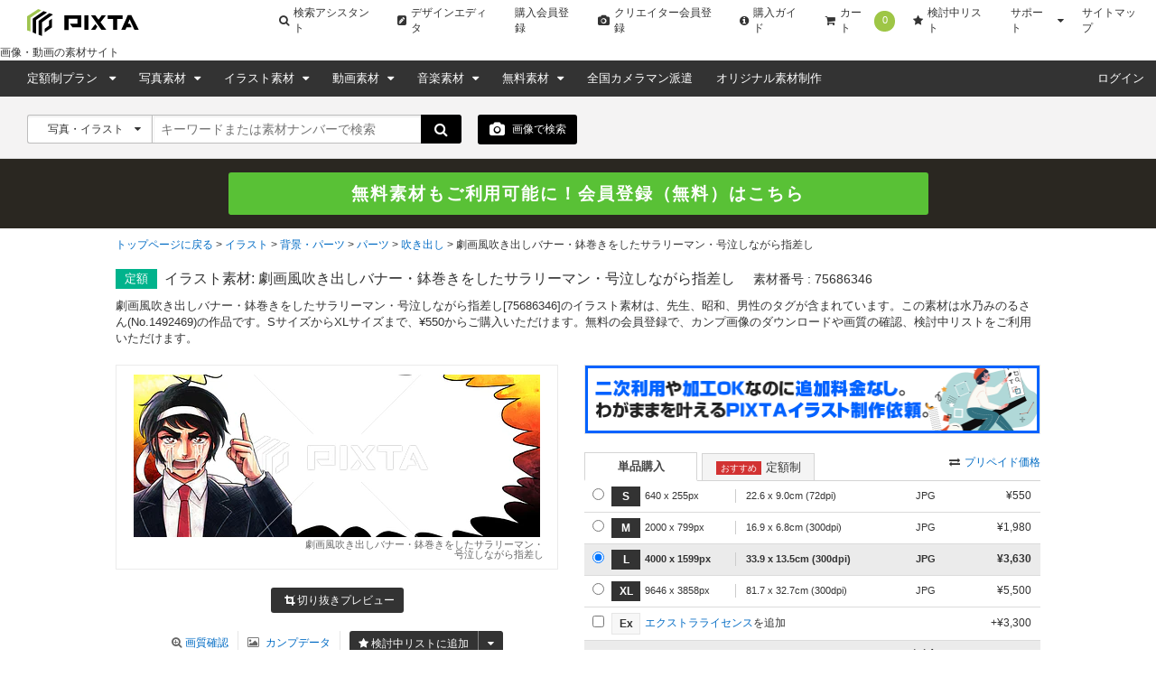

--- FILE ---
content_type: text/html; charset=utf-8
request_url: https://pixta.jp/illustration/75686346
body_size: 22758
content:
<!DOCTYPE html>
<html lang='ja' prefix='og: http://ogp.me/ns#'>
  <head>
    <meta charset="utf-8">
    

    <title>劇画風吹き出しバナー・鉢巻きをしたサラリーマン・号泣しながら指差しのイラスト素材 [75686346] - PIXTA</title>
    <meta name="description" content="劇画風吹き出しバナー・鉢巻きをしたサラリーマン・号泣しながら指差しのイラスト素材(No.75686346)。写真素材・イラスト販売のPIXTA(ピクスタ)では11,390万点以上の高品質・低価格のロイヤリティフリー画像素材が550円から購入可能です。毎週更新の無料素材も配布しています。">

      <meta name="cXenseParse:pix-creator" content="1492469" />
    <meta property="og:type" content="website">
    <meta name="twitter:card" content="summary_large_image">
  <meta name="twitter:site" content="@pixtajp">
  <meta name="twitter:title" content="劇画風吹き出しバナー・鉢巻きをしたサラリーマン・号泣しながら指差しのイラスト素材 [75686346] - PIXTA">
  <meta name="twitter:url" content="https://pixta.jp/illustration/75686346">
  <meta name="twitter:description" content="劇画風吹き出しバナー・鉢巻きをしたサラリーマン・号泣しながら指差しのイラスト素材(No.75686346)。写真素材・イラスト販売のPIXTA(ピクスタ)では11,390万点以上の高品質・低価格のロイヤリティフリー画像素材が550円から購入可能です。毎週更新の無料素材も配布しています。">
  <meta property="og:title" content="劇画風吹き出しバナー・鉢巻きをしたサラリーマン・号泣しながら指差しのイラスト素材 [75686346] - PIXTA">
  <meta property="og:site_name" content="@pixtajp">
  <meta property="og:description" content="劇画風吹き出しバナー・鉢巻きをしたサラリーマン・号泣しながら指差しのイラスト素材(No.75686346)。写真素材・イラスト販売のPIXTA(ピクスタ)では11,390万点以上の高品質・低価格のロイヤリティフリー画像素材が550円から購入可能です。毎週更新の無料素材も配布しています。">
    <meta name='cXenseParse:pix-category1' content='イラスト' />
    <meta name='cXenseParse:pix-category2' content='背景・パーツ' />
    <meta name='cXenseParse:pix-category3' content='パーツ' />
    <meta name='cXenseParse:pix-category4' content='吹き出し' />
    <meta name='cXenseParse:pix-category5' content='劇画風吹き出しバナー・鉢巻きをしたサラリーマン・号泣しながら指差し' />


          <meta property="og:image" content="https://t.pimg.jp/075/686/346/1/75686346.jpg">
    <meta name="twitter:image" content="https://t.pimg.jp/075/686/346/1/75686346.jpg">


      <meta name="viewport" content="width=device-width, initial-scale=1">

      <meta property="fb:app_id" content="113704835372236" />
      <meta property="twitter:account_id" content="4503599628088126" />
      <meta property="og:site_name" content="PIXTA（ピクスタ）" />
      <!-- iOS App -->
      <meta name="apple-itunes-app" content="app-id=1082929415" />

      <link rel="shortcut icon" type="image/x-icon" href="//s.pimg.jp/pixta/assets/favicon-e77ff40d0ec2c75e6701252efda45070be4df82ed6767fd938152d85e1bef487.ico" />
    <meta name="csrf-param" content="authenticity_token" />
<meta name="csrf-token" content="Fz23OCwxuPu6+eWH2ACO4OQYs6ZFaSb19moCCJo2Jvvkuy2pojB7qDHWnojDzj9mjFo44swqV3QnR0GZf6ygEA==" />
      <link rel="canonical" href="https://pixta.jp/illustration/75686346" />
      <link rel="alternate" href="https://www.pixtastock.com/illustration/75686346" hreflang="en" />
<link rel="alternate" href="https://pixta.jp/illustration/75686346" hreflang="ja" />
<link rel="alternate" href="https://tw.pixtastock.com/illustration/75686346" hreflang="zh-TW" />

        <link rel="stylesheet" media="all" href="//s.pimg.jp/pixta/assets/pixtacore/application-f86ea86f40f435a5aad06d8b96c059e363a0cf3c27f86fea2a565c8bc12af8fa.css" />
<link rel="stylesheet" media="all" href="//s.pimg.jp/pixta/assets/frontend/vendor-fe350840731b0161cef65e06f8c9b773.css" />
<link rel="stylesheet" media="all" href="//s.pimg.jp/pixta/assets/frontend/layouts/application-7caf003078aa14f7a4f8ff3c10328504.css" />
  <link rel="stylesheet" media="screen" href="//cdnjs.cloudflare.com/ajax/libs/font-awesome/4.7.0/css/font-awesome.min.css" />


    <!--[if lt IE 9]>
      <script src="//cdnjs.cloudflare.com/ajax/libs/html5shiv/3.7.3/html5shiv.min.js"></script>
    <![endif]-->
    <!--[if lte IE 9]>
      <script src="//cdnjs.cloudflare.com/ajax/libs/placeholders/3.0.2/placeholders.min.js"></script>
    <![endif]-->
  </head>
  <body class="lang-ja  ">
    <!-- Google Tag Manager DataLayer -->
<script>
  dataLayer = [{
  "login_status": "Not Logged In",

    'locale': 'ja'
  ,'how_many_times_of_purchases': '0'
  }];
</script>
<!-- Google Tag Manager -->

<noscript><iframe src="//www.googletagmanager.com/ns.html?id=GTM-2R36"
height="0" width="0" style="display:none;visibility:hidden"></iframe></noscript>
<script>(function(w,d,s,l,i){w[l]=w[l]||[];w[l].push({'gtm.start':
new Date().getTime(),event:'gtm.js'});var f=d.getElementsByTagName(s)[0],
j=d.createElement(s),dl=l!='dataLayer'?'&l='+l:'';j.async=true;j.src=
'//www.googletagmanager.com/gtm.js?id='+i+dl;f.parentNode.insertBefore(j,f);
})(window,document,'script','dataLayer','GTM-2R36');</script>
<!-- End Google Tag Manager -->




    







    <div class="body-wrap">
          <!--  Header area (.global-header-pc)  -->
<header class="global-header-pc">
  <script src="https://www.googleoptimize.com/optimize.js?id=OPT-WMRVTD7"></script>
  <div class="global-header-logo-pc">
    <a class="global-header-logo-pc__image  ga-auto" data-ga-cat="global-header" data-ga-act="global-nav" data-ga-label="logo" href="https://pixta.jp">
      <img alt="PIXTA" class="global-header__logo" src="//s.pimg.jp/pixta/assets/common/logo-blk-76a5cb8e3da72a244360182510f297a0eb00cd63519a87dfda532faae7e842fc.svg" width="125" height="30" />
      
      <p>
        画像・動画の素材サイト
      </p>
</a>    <ul class="global-header-logo-pc__link">
        <li>
          <a class="global-header-logo-pc__btn  ga-auto" data-ga-cat="global-header" data-ga-act="global-nav" data-ga-label="search-assistant" href="/search/assistant/tags/">
            <i class="fa fa-search"></i>
            検索アシスタント
</a>        </li>
      <li>
        <a class="global-header-logo-pc__btn  ga-auto" target="_blank" data-ga-cat="global-header" data-ga-act="global-nav" data-ga-label="editor" href="https://pixta.jp/editor/image/new">
          <i class="fa fa-pencil-square"></i>
          デザインエディタ
</a>      </li>
        <li>
          <a class="global-header-logo-pc__btn  ga-auto" href="/users/new/customer" data-ga-cat="global-header" data-ga-act="global-nav" data-ga-label="sign-up">
            購入会員登録
          </a>
        </li>
        <li>
          <a class="global-header-logo-pc__btn  ga-auto" href="/users/new/contributor" data-ga-cat="global-header" data-ga-act="global-nav" data-ga-label="creator-sign-up">
            <i class="fa fa-camera  global-header__icon-left"></i>
            クリエイター会員登録
          </a>
        </li>
      <li>
        <a class="global-header-logo-pc__btn  ga-auto" href='/how_to_buy' data-ga-cat="global-header" data-ga-act="global-nav" data-ga-label="how-to-buy">
          <i class="fa fa-info-circle" aria-hidden="true"></i>
          購入ガイド
        </a>
      </li>
      <li>
        <a class="global-header-logo-pc__btn  ga-auto" href='/cart' data-ga-cat="global-header" data-ga-act="global-nav" data-ga-label="cart">
          <i class="fa fa-shopping-cart"></i>
          カート
          <span class="cart-number" data-bind="text: cartItemsCount">0</span>
        </a>
      </li>
      <li>
        <a class="global-header-logo-pc__btn  ga-auto" href='/lightboxes' data-ga-cat="global-header" data-ga-act="global-nav" data-ga-label="lightbox">
          <i class="fa fa-star"></i>
          検討中リスト
        </a>
      </li>
      <li class="global-header-logo-pc__pulldown">
        <span class="global-header-logo-pc__btn  global-header-logo-pc__pulldown-suport">
          サポート
        </span>
        <ul class="global-header-logo-pc__pulldown-links">
            <li>
              <a class="ga-auto" href="/guide/?page_id=61067" target="_blank" data-ga-cat="global-header" data-ga-act="global-nav" data-ga-label="faq">よくある質問</a>
            </li>
            <li>
              <a class="ga-auto" href="/tips/search" data-ga-cat="global-header" data-ga-act="global-nav" data-ga-label="tips-search">素材検索のコツ</a>
            </li>
            <li>
              <a class="ga-auto" href="/how_to_sell" data-ga-cat="global-header" data-ga-act="global-nav" data-ga-label="guide-contributor">クリエイターガイド</a>
            </li>
        </ul>
      </li>
      <li>
        <a class="global-header-logo-pc__btn  ga-auto" href="/sitemap" data-ga-cat="global-header" data-ga-act="global-nav" data-ga-label="sitemap">
          サイトマップ
        </a>
      </li>
    </ul>
  </div>

  <nav class="global-header-nav-pc  js-global-header__nav  " role="navigation">

    <div class="global-header-nav-pc__left">
  <div class="global-header-nav-pc__link">
    <a class="global-header-nav-pc__btn  pulldown-icon  ga-auto" href="/subscriptions" data-ga-cat="global-header" data-ga-act="global-nav" data-ga-label="subscriptions">
      定額制プラン
      <i class="fa  global-header-pc__right-icon"></i>
    </a>
    <ul class="global-header-nav-pc__pulldown">
        <li class="global-header-pc__pulldown-list">
          <a class="ga-auto" href="/subscriptions" data-ga-cat="global-header" data-ga-act="global-nav" data-ga-label="subscriptions-top-pulldown">画像定額制プラントップ</a>
        </li>
        <li class="global-header-pc__pulldown-list">
          <a class="ga-auto" href="/subscriptions/footage" data-ga-cat="global-header" data-ga-act="global-nav" data-ga-label="subscriptions-footage-top-pulldown">動画定額制プラントップ</a>
        </li>
        <li class="global-header-pc__pulldown-list">
          <a class="ga-auto" href="/subscriptions/cases" data-ga-cat="global-header" data-ga-act="global-nav" data-ga-label="cases">導入事例</a>
        </li>
        <li class="global-header-pc__pulldown-list">
          <a class="ga-auto" href="/subscriptions/material_requests" data-ga-cat="global-header" data-ga-act="global-nav" data-ga-label="material_requests">資料請求</a>
        </li>
        <li class="global-header-pc__pulldown-list">
          <a class="ga-auto" href="/subscriptions/api" data-ga-cat="global-header" data-ga-act="global-nav" data-ga-label="api">PIXTA API</a>
        </li>
    </ul>
  </div>
  <div class="global-header-nav-pc__link">
    <a class="global-header-nav-pc__btn  pulldown-icon  ga-auto" href="/photo" data-ga-cat="global-header" data-ga-act="global-nav" data-ga-label="top-photo">
      写真素材
    </a>
    <ul class="global-header-nav-pc__pulldown">
      <li class="global-header-nav-pc__pulldown-list">
        <a class="ga-auto" href="/photo" data-ga-cat="global-header" data-ga-act="global-nav" data-ga-label="photo-top-pulldown">写真素材トップ</a>
      </li>
      <li class="global-header-nav-pc__pulldown-list">
        <a class="ga-auto" href="/categories" data-ga-cat="global-header" data-ga-act="global-nav" data-ga-label="categories-photo">写真カテゴリ一覧</a>
      </li>
      <li class="global-header-nav-pc__pulldown-list">
        <a class="ga-auto" href="/model" data-ga-cat="global-header" data-ga-act="global-nav" data-ga-label="model">おすすめモデル素材</a>
      </li>
      <li class="global-header-nav-pc__pulldown-list">
        <a class="ga-auto" href="/biztype" data-ga-cat="global-header" data-ga-act="global-nav" data-ga-label="recommended-industry">業界別おすすめ素材</a>
      </li>
      <li class="global-header-nav-pc__pulldown-list">
        <a class="ga-auto" href="/season_keywords" data-ga-cat="global-header" data-ga-act="global-nav" data-ga-label="season-keywords">シーズンキーワード</a>
      </li>
      <li class="global-header-nav-pc__pulldown-list">
        <a class="ga-auto" href="/brand_collection" data-ga-cat="global-header" data-ga-act="global-nav" data-ga-label="brand-pattern">ブランド素材</a>
      </li>
      <li class="global-header-nav-pc__pulldown-list">
        <a class="ga-auto" href="/machinelearning-dataset" data-ga-cat="global-header" data-ga-act="global-nav" data-ga-label="machinelearning-dataset">機械学習用データセット</a>
      </li>
      <li class="global-header-nav-pc__pulldown-list">
        <a class="ga-auto" href="/photo/new" data-ga-cat="global-header" data-ga-act="global-nav" data-ga-label="newest-photo">写真の新着素材</a>
      </li>
      <li class="global-header-nav-pc__pulldown-list">
        <a class="ga-auto" href="/collections/premium" data-ga-cat="global-header" data-ga-act="global-nav" data-ga-label="premium">PIXTA Premium</a>
      </li>
    </ul>
  </div>
  <div class="global-header-nav-pc__link">
    <a class="global-header-nav-pc__btn  pulldown-icon  ga-auto" href="/illustration" data-ga-cat="global-header" data-ga-act="global-nav" data-ga-label="top-illusurasion">
      イラスト素材
    </a>
    <ul class="global-header-nav-pc__pulldown">
        <li class="global-header-nav-pc__pulldown-list">
          <a class="ga-auto" href="/illustration" data-ga-cat="global-header" data-ga-act="global-nav" data-ga-label="illustration-top-pulldown">イラスト素材トップ</a>
        </li>
        <li class="global-header-nav-pc__pulldown-list">
          <a class="ga-auto" href="/categories" data-ga-cat="global-header" data-ga-act="global-nav" data-ga-label="categories-illustration">イラストカテゴリ一覧</a>
        </li>
        <li class="global-header-nav-pc__pulldown-list">
          <a class="ga-auto" href="/illustration/vector" data-ga-cat="global-header" data-ga-act="global-nav" data-ga-label="vector">ベクター素材</a>
        </li>
        <li class="global-header-nav-pc__pulldown-list">
          <a class="ga-auto" href="/illustration/png" data-ga-cat="global-header" data-ga-act="global-nav" data-ga-label="png">PNG素材</a>
        </li>
        <li class="global-header-nav-pc__pulldown-list">
          <a class="ga-auto" href="/illustration/new" data-ga-cat="global-header" data-ga-act="global-nav" data-ga-label="newest-illusurasion">イラストの新着素材</a>
        </li>
    </ul>
  </div>
  <div class="global-header-nav-pc__link">
    <a class="global-header-nav-pc__btn  pulldown-icon  ga-auto" href="/footage" data-ga-cat="global-header" data-ga-act="global-nav" data-ga-label="top-footage">
      動画素材
    </a>
    <ul class="global-header-nav-pc__pulldown">
        <li class="global-header-nav-pc__pulldown-list">
          <a class="ga-auto" href="/footage" data-ga-cat="global-header" data-ga-act="global-nav" data-ga-label="footage-top-pulldown">動画素材トップ</a>
        </li>
        <li class="global-header-nav-pc__pulldown-list">
          <a class="ga-auto" href="/footage/categories" data-ga-cat="global-header" data-ga-act="global-nav" data-ga-label="categories-footage">動画カテゴリ一覧</a>
        </li>
        <li class="global-header-nav-pc__pulldown-list">
          <a class="ga-auto" href="/footage/c10" data-ga-cat="global-header" data-ga-act="global-nav" data-ga-label="CG">CG素材</a>
        </li>
        <li class="global-header-nav-pc__pulldown-list">
          <a class="ga-auto" href="/footage/new" data-ga-cat="global-header" data-ga-act="global-nav" data-ga-label="newest-footage">動画の新着素材</a>
        </li>
    </ul>
  </div>
  <div class="global-header-nav-pc__link">
    <a class="global-header-nav-pc__btn  pulldown-icon  ga-auto" href="/audio" data-ga-cat="global-header" data-ga-act="global-nav" data-ga-label="top-audio">
      音楽素材
    </a>
    <ul class="global-header-nav-pc__pulldown">
        <li class="global-header-nav-pc__pulldown-list">
          <a class="ga-auto" href="/audio" data-ga-cat="global-header" data-ga-act="global-nav" data-ga-label="audio-top-pulldown">音楽素材トップ</a>
        </li>
        <li class="global-header-nav-pc__pulldown-list">
          <a class="ga-auto" href="/audio/categories" data-ga-cat="global-header" data-ga-act="global-nav" data-ga-label="categories-audio">音楽カテゴリ一覧</a>
        </li>
        <li class="global-header-nav-pc__pulldown-list">
          <a class="ga-auto" href="/audio/special-bgm" data-ga-cat="global-header" data-ga-act="global-nav" data-ga-label="special-bgm">おすすめBGM特集</a>
        </li>
    </ul>
  </div>
  <div class="global-header-nav-pc__link">
    <a class="global-header-nav-pc__btn  pulldown-icon  ga-auto" href="/free-items" data-ga-cat="global-header" data-ga-act="global-nav" data-ga-label="free">
      無料素材
    </a>
    <ul class="global-header-nav-pc__pulldown">
      <li class="global-header-nav-pc__pulldown-list">
        <a class="global-header-pc__pulldown-link  ga-auto" data-ga-cat="global-header" data-ga-act="global-nav" data-ga-label="free-top-pulldown" href="/free-items">無料素材トップ</a>
      </li>
      <li class="global-header-nav-pc__pulldown-list">
        <a class="global-header-pc__pulldown-link  ga-auto" data-ga-cat="global-header" data-ga-act="global-nav" data-ga-label="templates-top-pulldown" href="/templates">無料チラシテンプレートトップ</a>
      </li>
      <li class="global-header-nav-pc__pulldown-list">
        <a class="global-header-pc__pulldown-link  ga-auto" data-ga-cat="global-header" data-ga-act="global-nav" data-ga-label="templates-guide" href="/templates/guide">作り方ガイド</a>
      </li>
      <li class="global-header-nav-pc__pulldown-list">
        <a class="global-header-pc__pulldown-link  ga-auto" data-ga-cat="global-header" data-ga-act="global-nav" data-ga-label="templates-category-2" href="/templates/category/2">美容・エステのテンプレート一覧</a>
      </li>
      <li class="global-header-nav-pc__pulldown-list">
        <a class="global-header-pc__pulldown-link  ga-auto" data-ga-cat="global-header" data-ga-act="global-nav" data-ga-label="templates-category-7" href="/templates/category/7">求人・募集のテンプレート一覧</a>
      </li>
      <li class="global-header-nav-pc__pulldown-list">
        <a class="global-header-pc__pulldown-link  ga-auto" data-ga-cat="global-header" data-ga-act="global-nav" data-ga-label="templates-category-5" href="/templates/category/5">飲食店のテンプレート一覧</a>
      </li>
    </ul>
  </div>
  <div class="global-header-nav-pc__link">
    <a target="_blank" class="global-header-nav-pc__btn  ga-auto" href="https://od.pixta.jp/?utm_source=pixta.jp&utm_medium=referral&utm_campaign=global-header" data-ga-cat="global-header" data-ga-act="global-nav" data-ga-label="on-demand">
      全国カメラマン派遣
    </a>
  </div>
  <div class="global-header-nav-pc__link">
    <a class="global-header-nav-pc__btn  ga-auto" href="/custom" data-ga-cat="global-header" data-ga-act="global-nav" data-ga-label="custom">
      オリジナル素材制作
    </a>
  </div>
</div>


    <div class="global-header-nav-pc__right">
        <div class="global-header-nav-pc__link" id="dropDown-login">
          <a
            class="global-header-nav-pc__btn  ga-auto"
            href="https://pixta.jp/user_login/login"
            data-ga-cat="global-header"
            data-ga-act="global-nav"
            data-ga-label="login"
            rel=""
          >
            ログイン
          </a>
        </div>
    </div>
  </nav>
</header>

<div data-react-entry="Header" class="global-header-sp"></div>
<!--  /.global-header-pc  -->



          <!--  Search form area (.search-form-block)  -->
<div class="search-form-block  search-form-block--basic">
  <form data-bind="submit: submitForm, attr: { action: searchFormUrl }" autocomplete="off" action="/search" accept-charset="UTF-8" method="get">
    <!-- ko if: options.illustTypeVector -->
    <input type="hidden" name="option[illust_type]" id="option_illust_type" value="2" />
    <!-- /ko -->
    <!-- ko if: options.illustTypeAI -->
    <input type="hidden" name="option[illust_type]" id="option_illust_type" value="3" />
    <!-- /ko -->

    <!--  Search form (.search-form)  -->
    <div class="search-form  search-form--basic">
      <div class="search-form__type  search-form__type-left-separator">
        <input type="hidden" name="search_type" id="search_type" value="" data-bind="value: searchType" />
        <a class="search-form__type-active" data-bind='click: toggleSearchTypeDropDown'>
          <span data-bind="text: selectedTypeText">写真・イラスト</span>
          <i class="fa" data-bind='dropIcon: searchTypeDropDown'></i>
        </a>
        <ul class="search-form__type-select" data-bind="visible: searchTypeDropDown" style="display: none;">
          <li><a id="0" data-bind="click: searchTypeSelect">写真・イラスト</a></li>
          <li><a id="1" data-bind="click: searchTypeSelect">写真</a></li>
          <li><a id="2" data-bind="click: searchTypeSelect">イラスト</a></li>
          <li><a id="vector" data-bind="click: function(data, event) { options.illustTypeVector(true); options.illustTypeAI(false); }">ベクター</a></li>
          <li><a id="3" data-bind="click: searchTypeSelect">動画</a></li>
            <li><a id="6" data-bind="click: searchTypeSelect">音楽</a></li>
            <li><a id="4" data-bind="click: searchTypeSelect">ブランド素材</a></li>
          <li><a id="5" data-bind="click: searchTypeSelect">クリエイター</a></li>
          <li><a id="7" data-bind="click: function(data, event) { options.illustTypeAI(true); options.illustTypeVector(false); }">AI生成素材</a></li>
        </ul>
      </div>
      <div class="search-form__keyword">
        <input type="text" id="search-box" placeholder="キーワードまたは素材ナンバーで検索" tabindex="1" data-bind="event: { keyup: suggestKeyword }, value: keyword, valueUpdate: &quot;afterkeydown&quot;" />
        <div data-bind="visible: suggestVisible" class="search-form__suggest  suggest--keyword-basic" style="display: none" >
          <ul data-bind="foreach: { data: suggests, as: 'suggest' }">
            <li data-bind="click: $parent.applySuggest, attr: {id: $index()}, style: {'background-color': $parent.suggestFocusNum() == $index() ? '#e6e6e6' : '' }, event: {mouseenter: $parent.setSuggestFocusNum}">
              <label data-bind="text: suggest"></label>
            </li>
          </ul>
        </div>
      </div>
      <button class="btn  btn--search">
        <i class="fa fa-search fa-lg"></i>
      </button>
    </div>
      <!--  Search by upload image -->
  <div class="search-image-button  search-image-button--detail  ga-auto" data-bind='click: showDragAndDropModal' data-ga-cat="search" data-ga-act="image-search" data-ga-label="camera">
    <i class="icon fa fa-camera fa-lg"></i> 画像で検索
    <div class="search-image-button__tooltip  search-image-button__tooltip--detail">
      <p class="search-image-button__tooltip-text">
        画像を使用して、類似したイメージを検索できます。
      </p>
    </div>
  </div>
  <div data-bind="visible: dragAndDropVisible, click: hideDragAndDropModal" class="b-modal __b-popup1__" style="display: none;background-color: rgb(0, 0, 0);position: fixed;top: 0;right: 0;bottom: 0;left: 0;opacity: 0.7;z-index: 9998;cursor: pointer;margin: auto;height: 100%;"></div>
  <div data-bind="visible: dragAndDropVisible" class="search-form__upload-modal" style="display: none">
    <div class="upload-modal--container">
      <div class="drop-zone-wrapper__header">
        <div class="drop-zone-wrapper__header-title">画像で検索する</div>
        <div class="upload-modal--upload-close" data-bind="click: hideDragAndDropModal">
          <i class="fa fa-times fa-lg"></i>
        </div>
      </div>
      <div class="upload-modal--error-message" style="display: none"></div>
      <div class="upload-modal--guide-text">画像で検索するには、以下の2つの方法のどちらかを選択してください。</div>
      <div class="upload-modal--drop-zone">
        <div class="upload-modal--drop-zone-wrapper ga-auto" data-ga-cat="search" data-ga-act="image-search" data-ga-label="select-image">
          <div class="drop-zone-wrapper__body">
            <div class="drop-zone-wrapper__drag-drop" data-bind="hidden: searchingVisible">
              <div class="drag-and-drop-icon"></div>
              <div class="drop-zone-wrapper__label">このエリアに画像をドラッグ＆ドロップ</div>
              <div class="drop-zone-wrapper__matawa">または</div>
              <div class="btn btn--small btn--full btn--4 drop-zone-wrapper__drop-btn">画像を選択</div>
            </div>
            <div class="drop-zone-wrapper__uploading" data-bind="visible: searchingVisible">
              <div class="drop-zone-wrapper__uploading-label">アップロードされた画像に近い素材を検索中です。</div>
              <div class="drop-zone-wrapper__3dots-loading">
                <div class="dot"></div>
                <div class="dot"></div>
                <div class="dot"></div>
              </div>
            </div>
          </div>
          <input type="file" id="" accept=".jpg,.jpeg,.png" data-bind="event: { change: uploadImage, drop: onDrop, dragover: dragOverFile }" />
        </div>
      </div>
      <div class="upload-regulation">8MB未満のJPGかPNGで解像度は7000x7000未満の画像のみ対応しています。</div>
        <a class="upload-modal__banner-area  ga-auto" data-ga-cat="image-search" data-ga-act="modal" data-ga-label="banner" target="_blank" rel="noreferrer" href="https://chromewebstore.google.com/detail/pixta%E7%94%BB%E5%83%8F%E6%A4%9C%E7%B4%A2-for-google-chro/pmiblhcjcboodpjgogafaebjeohmpdgi?pli=1">
          <img class="upload-modal__banner-image" src="//s.pimg.jp/pixta/assets/chrome-extension-banner-a808ae03be3c36594324b6f1c104c98a475e851f71e4ae6b520134177a4d0cf6.jpg" alt="Chrome extension banner" />
</a>    </div>
  </div>

    <!--  /.search-form  -->

    <!-- Subscription select -->
    <!-- /Subscription select -->


</form>
</div>
<!--  /.search-form-block  -->


        
        <div id="signup-banner"></div>

        



<script src="//d.adlpo.com/850/3005/js/smartadlpo.js" type="text/javascript"></script>
<main class="page-body  item-detail__main" role="main">
  <!--  Breadcrumb area (.bread-crumb)  -->
  
  
  <div class="breadcrumb  breadcrumb--product">
    
    <ul>
      <li>
          <a href="/">トップページに戻る</a>
</li>      <li>
          <a href="/illustration">イラスト</a>
</li>      <li>
          <a href="/c34">背景・パーツ</a>
</li>      <li>
          <a href="/c34/c2">パーツ</a>
</li>      <li>
          <a href="/c34/c2/c3">吹き出し</a>
</li>      <li>
          <strong>劇画風吹き出しバナー・鉢巻きをしたサラリーマン・号泣しながら指差し</strong>
</li></ul>

  </div>
  <!--  /.bread-crumb  -->

  <article class="product-top-content  content-body">
    <div class="product-headline  content-inner">
      <p class="product-headline__icon  product-headline__icon--subscription">定額</p>
      
      
      
      
      <div class="product-headline__title-wrap">
        <h1 class="product-headline__title" id="item_title">
          イラスト素材: 劇画風吹き出しバナー・鉢巻きをしたサラリーマン・号泣しながら指差し
        </h1>
        <p class="product-headline__item-id">
          素材番号 : 
          75686346
          <a class="link  link--down  link--icon-small  product-headline__title-more-link" id="open_item_title" href="#">全て表示</a>
        </p>
      </div>
    </div>
      <p class="product-headline__lead  content-inner" id="item_detail_lead">
    劇画風吹き出しバナー・鉢巻きをしたサラリーマン・号泣しながら指差し[75686346]のイラスト素材は、先生、昭和、男性のタグが含まれています。この素材は水乃みのるさん(No.1492469)の作品です。SサイズからXLサイズまで、¥550からご購入いただけます。無料の会員登録で、カンプ画像のダウンロードや画質の確認、検討中リストをご利用いただけます。
    <a class="link  link--down  link--icon-small  product-headline__more-link" id="open_item_detail_lead" href="#">全て表示</a>
  </p>


    <div class="product-item-wrap content-inner">
  <div class="product-image" data-bind="hidden: zoom.visible() || cropPreview.cropPreviewVisible()">
    <div class="product-image__thumb" data-bind="clickModal: $(&quot;.modal--signup&quot;), hidden: pngVisible" style="overflow:hidden;display:block;max-width:450px;max-height:180px;"><img height="198" width="450" title="劇画風吹き出しバナー・鉢巻きをしたサラリーマン・号泣しながら指差し" alt="劇画風吹き出しバナー・鉢巻きをしたサラリーマン・号泣しながら指差し 75686346" src="https://t.pimg.jp/075/686/346/1/75686346.jpg" /></div>
    <p class="product-image__title">劇画風吹き出しバナー・鉢巻きをしたサラリーマン・号泣しながら指差し</p>
  </div>
  <div class="crop-preview-canvas-wrapper" data-bind="style: { display: cropPreview.cropPreviewVisible() ? 'flex' : 'none' }">
    <div class="crop-preview-canvas-inner">
      <canvas id="crop-preview-canvas"></canvas>
      <div class="clippath" data-bind="style: { width: cropPreview.clipPathWidth(), height: cropPreview.clipPathHeight() }">
        <div class="inner"></div>
      </div>
    </div>
  </div>
  <div class="product-image__zoom" data-bind="visible: zoom.visible" style="display: none">
    <div id="map_canvas" style="max-width: 480px; height: 450px; border: 1px solid #ccc">
    </div>
  </div>
  <div class="crop-preview-wrapper">
    <button class="btn btn--small btn--full btn--1 ga-auto btn-crop-preview" data-bind="visible: !cropPreview.cropPreviewVisible(), click: cropPreview.showCropPreview" data-ga-cat="product" data-ga-act="link" data-ga-label="crop">
      <i class="fa fa-crop"></i> 切り抜きプレビュー
    </button>
    <div class="crop-preview-panel" data-bind="style: { display: cropPreview.cropPreviewVisible() ? 'block' : 'none' }">
      <button class="btn btn--small btn--full btn--1 ga-auto btn-crop-preview-close" data-bind="click: cropPreview.hideCropPreview" data-ga-cat="product" data-ga-act="link" data-ga-label="crop">
        <i class="fa fa-crop"></i> 切り抜きプレビューを閉じる
      </button>
      <ul class="crop-options">
        <li class="badge-square" data-bind="click: cropPreview.selectRatio.bind($data, 'square', true), css: { 'selected': cropPreview.selectedRatio() === 'square'}">1:1</li>
        <li class="badge-xwide" data-bind="click: cropPreview.selectRatio.bind($data, 'xwide', true), css: { 'selected': cropPreview.selectedRatio() === 'xwide'}">4:3</li>
        <li class="badge-short" data-bind="click: cropPreview.selectRatio.bind($data, 'short', true), css: { 'selected': cropPreview.selectedRatio() === 'short'}">4:5<br/>(8:10)</li>
        <li class="badge-2xshort" data-bind="click: cropPreview.selectRatio.bind($data, '2xshort', true), css: { 'selected': cropPreview.selectedRatio() === '2xshort'}">3:2(6:4)</li>
        <li class="badge-custom" data-bind="click: cropPreview.selectRatio.bind(this, 'custom', true), css: { 'selected': cropPreview.selectedRatio() === 'custom'}">
        カスタム
          <div class="custom-dimension" data-bind="visible: cropPreview.selectedRatio() === 'custom'">
            <input type="text" id="custom-width" maxlength="4" data-bind="numeric, event: { keyup: cropPreview.onKeyPress, blur: cropPreview.applyCustomRatio }" />
            :
            <input type="text" id="custom-height" maxlength="4" data-bind="numeric, event: { keyup: cropPreview.onKeyPress, blur: cropPreview.applyCustomRatio }" />
          </div>
        </li>
      </ul>
      <div class="scale-wrapper">
        <p>拡大・縮小</p>
        <i class="fa fa-search-minus"></i>
        <input type="range" step="1" min="100" max="150" data-bind="value: cropPreview.scale, valueUpdate: 'input'" />
        <i class="fa fa-search-plus"></i>
      </div>
      <p class="note">※ 画像をドラッグすることで移動させることができます</p>
    </div>
  </div>
  <ul class="product-action-option" data-bind="hidden: cropPreview.cropPreviewVisible">
      <li class="product-action-option__zoom">
        <a class="ga-auto" data-bind="clickModal: $(&quot;.modal--signup&quot;)" data-ga-cat="product" data-ga-act="option" data-ga-label="zoom" href="#">
          <i class="fa" data-bind="css: { 'fa-undo': zoom.visible, 'fa-search-plus': !zoom.visible() }"></i><span data-bind="text: zoom.toggleLink">画質確認</span>
</a>      </li>
    <li class="product-action-option__comp">
  <a class="ga-auto" data-bind="clickModal: $(&#39;.modal--signup&#39;)" data-ga-cat="product" data-ga-act="option" data-ga-label="comp" href="/modal/comp/75686346">
    <i class="fa fa-picture-o"></i>
    <span>
      カンプデータ
    </span>
</a></li>

    <li>
      <div data-react-entry="LightboxOneClickAddableButton"></div>
    </li>
  </ul>
</div>


    <div class="product-detail-wrap">
      <div class="product-detail-wrap__banner  content-inner">
        <a class="product-detail-wrap__banner  ga-auto" target="_blank" data-ga-cat="product" data-ga-act="pr-banner" data-ga-label="illust-od" href="https://illust-request.pixta.jp/">
          <img class="product-detail-wrap__banner-image" alt="イラスト制作依頼" src="//s.pimg.jp/pixta/assets/jp/illustration/illust_od_banner_detail-996acabfc87178ee3e61c2d46db46b1c97f94905b4cb0b78a02496cc22ed24fc.png" />
</a>      </div>
    <div class="product-price-tabs">
    <ul class="product-price-tabs__link">
      <li>
        <a class="ga-auto is-active" href="" data-bind="css: { 'is-active': !showSubscriptionSizes() }, click: function(data, event) { showSubscriptionSizes(false); }" data-ga-cat="product" data-ga-act="transactions" data-ga-label="tab">
          単品購入
        </a>
      </li>
        <li>
          <a class="ga-auto" href="" data-bind="css: { 'is-active': showSubscriptionSizes }, click: function(data, event) { showSubscriptionSizes(true); }" data-ga-cat="product" data-ga-act="subscriptions" data-ga-label="tab">
            <span class="product-price-tabs__recommended">おすすめ</span>定額制
          </a>
        </li>
    </ul>
    <a class="product-price-tabs__change  ga-auto" data-ga-cat="product" data-ga-act="illustration-price-switching" data-ga-label="75686346" data-bind="hidden: showSubscriptionSizes(), click: sizes.toggleStandardPrice, html: sizes.togglePriceLink" href="">
      プリペイド価格
</a></div>

  <div class="product-price  content-inner" data-bind="visible: showSubscriptionSizes" style="display: none">
      <div class="product-recommended-subscriptions">
        <div class="product-recommended-subscriptions__headline">
          画像定額制プランがおすすめな理由
        </div>
        <div class="product-recommended-subscriptions__points-wrap">
          <div class="product-recommended-subscriptions__points">
            <img class="product-recommended-subscriptions__image" alt="圧倒的安さ！" src="//s.pimg.jp/pixta/assets/detail/save-money-45b31b4d8377734c983d80d4e46e15acd7a728638be7707709c6905276879944.svg" />
            <p>
              <span class="product-recommended-subscriptions__points-headline"><i class="fa fa-check" aria-hidden="true"></i> 圧倒的安さ！</span><br>
              画像定額制プランなら最安1点<span class="bold">39円(税込)</span>から素材をダウンロードできます。
            </p>
          </div>
          <div class="product-recommended-subscriptions__points">
            <img class="product-recommended-subscriptions__image" alt="サイズや形式を選び放題" src="//s.pimg.jp/pixta/assets/detail/select-size-images-075b0785f7090a41fd2a03ee46e1330a189e21b5effdf69f614d2f86abe684d6.svg" />
            <p>
              <span class="product-recommended-subscriptions__points-headline"><i class="fa fa-check" aria-hidden="true"></i> サイズや形式を選び放題</span><br>
              画像定額制プランならSサイズからXLサイズの<span class="bold">全てのサイズ</span>に加えて、ベクター素材といった<span class="bold">異なる形式</span>も選び放題でダウンロードが可能です。
            </p>
          </div>
          <div class="product-recommended-subscriptions__points">
            <img class="product-recommended-subscriptions__image" alt="使わない月があっても無駄になりません" src="//s.pimg.jp/pixta/assets/detail/kurikoshi-6c543bf60223db1499d4a4413389e4ea940b01d43159d368f497899ba5a7b255.svg" />
            <p>
              <span class="product-recommended-subscriptions__points-headline"><i class="fa fa-check" aria-hidden="true"></i> 使わない月があっても無駄になりません</span><br>
              ダウンロードをしない分は、最大繰り越し枠を上限に、翌月以降から一定の期間、<span class="bold">繰り越して利用</span>することができます。
            </p>
          </div>
        </div>
        <div class="product-recommended-subscriptions__button">
          <a class="other-methods-search__btn  btn  btn--medium  btn--full  btn--1  ga-auto" data-ga-cat="product" data-ga-act="recommended-subscriptions" data-ga-label="photo-subscriptions" href="/subscriptions">
            画像定額制プランについて詳しく見る
</a>        </div>
      </div>
</div>


<div class="product-price  content-inner" data-bind="hidden: showSubscriptionSizes()">
    <form action="/cart/in_cart?item_id=75686346&amp;type=1" accept-charset="UTF-8" method="post"><input name="utf8" type="hidden" value="&#x2713;" /><input type="hidden" name="authenticity_token" value="XuvikY65kVm3m57+vyXN7XdOkKa6KRsJAoRMVT08zg2tbXgAALhSCjy05fGk63xrHwwb4jNqaojTqQ/E2KZI5g==" />
      <table class="product-table  product-table--standard" data-bind="with: sizes">
        <tbody>
          <!-- Standard sizes -->
              <tr class=" " data-bind="css: { 'active': '5' === currentSize() }, click: function(data, event) { currentSize(&#39;5&#39;); return true; }">
                <td class="product-table__select">
                  <input type="radio" name="cart_item[product_id]" id="cart_item_product_id_5" value="5" data-bind="checked: currentSize" />
                </td>
                <td class="product-table__name">
                  <span>S</span>
                </td>
                <td class="product-table__size">
                    <ul>
                      <li>640 x 255px</li>
                      <li>22.6 x 9.0cm (72dpi)</li>
                    </ul>
                </td>
                <td class="product-table__file-type">
                    JPG
                </td>
                  <td class="product-table__price" data-bind="visible: standardPrice">
                    <span>¥550</span>
                  </td>
                  <td class="product-table__price" style="display: none" data-bind="hidden: standardPrice">
                    5プリペイド
                  </td>
              </tr>
              <tr class=" " data-bind="css: { 'active': '6' === currentSize() }, click: function(data, event) { currentSize(&#39;6&#39;); return true; }">
                <td class="product-table__select">
                  <input type="radio" name="cart_item[product_id]" id="cart_item_product_id_6" value="6" data-bind="checked: currentSize" />
                </td>
                <td class="product-table__name">
                  <span>M</span>
                </td>
                <td class="product-table__size">
                    <ul>
                      <li>2000 x 799px</li>
                      <li>16.9 x 6.8cm (300dpi)</li>
                    </ul>
                </td>
                <td class="product-table__file-type">
                    JPG
                </td>
                  <td class="product-table__price" data-bind="visible: standardPrice">
                    <span>¥1,980</span>
                  </td>
                  <td class="product-table__price" style="display: none" data-bind="hidden: standardPrice">
                    18プリペイド
                  </td>
              </tr>
              <tr class=" " data-bind="css: { 'active': '7' === currentSize() }, click: function(data, event) { currentSize(&#39;7&#39;); return true; }">
                <td class="product-table__select">
                  <input type="radio" name="cart_item[product_id]" id="cart_item_product_id_7" value="7" data-bind="checked: currentSize" checked="checked" />
                </td>
                <td class="product-table__name">
                  <span>L</span>
                </td>
                <td class="product-table__size">
                    <ul>
                      <li>4000 x 1599px</li>
                      <li>33.9 x 13.5cm (300dpi)</li>
                    </ul>
                </td>
                <td class="product-table__file-type">
                    JPG
                </td>
                  <td class="product-table__price" data-bind="visible: standardPrice">
                    <span>¥3,630</span>
                  </td>
                  <td class="product-table__price" style="display: none" data-bind="hidden: standardPrice">
                    33プリペイド
                  </td>
              </tr>
              <tr class=" " data-bind="css: { 'active': '8' === currentSize() }, click: function(data, event) { currentSize(&#39;8&#39;); return true; }">
                <td class="product-table__select">
                  <input type="radio" name="cart_item[product_id]" id="cart_item_product_id_8" value="8" data-bind="checked: currentSize" />
                </td>
                <td class="product-table__name">
                  <span>XL</span>
                </td>
                <td class="product-table__size">
                    <ul>
                      <li>9646 x 3858px</li>
                      <li>81.7 x 32.7cm (300dpi)</li>
                    </ul>
                </td>
                <td class="product-table__file-type">
                    JPG
                </td>
                  <td class="product-table__price" data-bind="visible: standardPrice">
                    <span>¥5,500</span>
                  </td>
                  <td class="product-table__price" style="display: none" data-bind="hidden: standardPrice">
                    50プリペイド
                  </td>
              </tr>
          <!-- /Standard Sizes -->

            <tr class="sizePicker product-table__extra" id="price_item_extra" data-bind="click: toggleWithExtra, css: { 'active': withExtra }">
              <td class="product-table__select">
                <input type="checkbox" name="extra" id="extra" value="1" data-bind="checked: withExtra" />
              </td>
              <td class="product-table__name">
                <span class="product-icon-ex">Ex</span>
              </td>
              <td colspan="2" class="product-table__ex-license">
                <a href="/about-license" target="_blank">エクストラライセンス</a>を追加
              </td>
              <td class="product-table__price" data-bind='visible: standardPrice'>
                +¥3,300
              </td>
              <td class="product-table__price" style='display: none' data-bind="hidden: standardPrice">
                +30プリペイド
              </td>
            </tr>
          <tr class="total-amount" data-format="jpg">
            <td colspan="5" class="product-table__total-amount">
                合計<span class="price-tax" data-bind="visible: standardPrice">（税込）</span>：<span data-bind="text: totalPrice"></span>
            </td>
          </tr>
        </tbody>
      </table>
        <div class="btn-group-flex">
          <button class="btn  btn--medium  btn--full  btn--1  ga-auto  btn-group-flex__cart" id="download-button" type="submit" data-ga-cat="product" data-ga-act="cart" data-ga-label="btn" onmousedown="dlpoadd_cartClickCv();">
            カートに追加する<i class="fa fa-shopping-cart"></i>
          </button>
          <div class="product-editor-button">
  <a class="btn  btn--small  btn--full  btn--1  ga-auto  btn--editor" target="_blank" data-ga-cat="product" data-ga-act="link" data-ga-label="editor" href="https://pixta.jp/editor/image/75686346">
    無料編集ツールで開く<i class="fa fa-pencil"></i>
</a>  <div class="product-editor-button__wrap">
    <div class="product-editor-button__balloon">
      <p class="product-editor-button__balloon-text">
        無料編集ツールを使うと、<br> 素材の購入前でも画像の編集・加工を<br> 試すことが可能です。<br> 詳しくは<a class="product-editor-button__balloon-link  ga-auto" href="/guide/?p=61985" target="_blank" data-ga-cat="product" data-ga-act="link" data-ga-label="balloon-link">こちら</a>
      </p>
    </div>
  </div>
</div>
<div class="modal-editor__options hidden">
    <div class="modal-editor__inner">
      <div class="modal-editor__header">
        <label>素材を編集する</label>
        <div class="modal-editor__close"><i class="fa fa-close"></i></div>
      </div>
      <div class="modal-editor__body">
        <a class="btn btn--medium btn--full btn--1 ga-auto" target="_blank" data-ga-cat="product" data-ga-act="link" data-ga-label="editor_png" href="https://pixta.jp/editor/image/75686346?png=1">
          背景が透明な画像を追加
          <i class="fa fa-pencil"></i>
</a>        <a class="btn btn--medium btn--full btn--1 ga-auto" target="_blank" data-ga-cat="product" data-ga-act="link" data-ga-label="editor" href="https://pixta.jp/editor/image/75686346">
          背景に色のある画像を追加
          <i class="fa fa-pencil-square"></i>
</a>      </div>
    </div>
</div>

        </div>
</form></div>

  <div class="product-download">
    <div class="product-download__box">
      <p class="product-download__credit-title">
        クレジット(作者名表記) : 
        <a class="ga-auto" data-ga-cat="product" data-ga-act="illustration-creator-name" data-ga-label="75686346" href="https://creator.pixta.jp/@minoru_mizuno">水乃みのる</a>
         / PIXTA(ピクスタ)
      </p>
      <div class="product-download__pulldown">
        <a class="product-download__pulldown-btn  pulldown-icon  ga-auto"  data-ga-cat="global-top" data-ga-act="search" data-ga-label="type-open">
          この素材についてもっと見る
          <i class="fa fa-caret-down"></i>
        </a>
        <ul class="product-download__pulldown-list">
          <li>
            <a class="ga-auto" target="_blank" data-ga-cat="product" data-ga-act="illustration-right-confirmation" data-ga-label="75686346" href="/guide/?p=221&amp;from=faq">
              被写体の権利確認について詳しくはこちら
</a>          </li>
          <li>
            アクセス : 350
          </li>
          <li>
            過去の購入 : 
            あり
          </li>
          <li>
            <a class="link  ga-auto" data-ga-cat="product" data-ga-act="contacts" data-ga-label="contributor" href="/mypage/message/new?item_id=75686346&amp;no=1492469">
              この素材についてクリエイターへ問い合わせる
</a>          </li>
            <li>
              <a target="_blank" class="link  ga-auto" data-ga-cat="product" data-ga-act="illustration-material-report" data-ga-label="75686346" href="/report/75686346">
                販売に不適切な素材として報告
</a>            </li>
        </ul>
      </div>
      <div class="fav-contributors-add" id="fav_div">
          <div class="fav-contributors-add__follow">
            <a data-bind="clickModal: $(&quot;.modal--signup&quot;)" href="">
              <i class="fa fa-user-plus"></i>
              お気に入りクリエイターに追加
</a>          </div>
      </div>
    </div>
  </div>
</div>

  </article>
  <div data-react-entry="RelatedItemsList"></div>
<div class="item-details">
    <div class="item-details__wrap">
        <section class="product-category">
          <h2>この商品の関連カテゴリ</h2>
            <ul>
                <li>
                  <a class="ga-auto" data-ga-cat="product" data-ga-act="illustration-related-categories" data-ga-label="/c34" href="/c34">背景・パーツ</a>
                </li>
                <li>
                  <a class="ga-auto" data-ga-cat="product" data-ga-act="illustration-related-categories" data-ga-label="/c34/c2" href="/c34/c2">パーツ</a>
                </li>
                <li>
                  <a class="ga-auto" data-ga-cat="product" data-ga-act="illustration-related-categories" data-ga-label="/c34/c2/c3" href="/c34/c2/c3">吹き出し</a>
                </li>
            </ul>
            <ul>
                <li>
                  <a class="ga-auto" data-ga-cat="product" data-ga-act="illustration-related-categories" data-ga-label="/c3" href="/c3">ポーズ・表情・動作</a>
                </li>
                <li>
                  <a class="ga-auto" data-ga-cat="product" data-ga-act="illustration-related-categories" data-ga-label="/c3/c4" href="/c3/c4">感情</a>
                </li>
                <li>
                  <a class="ga-auto" data-ga-cat="product" data-ga-act="illustration-related-categories" data-ga-label="/c3/c4/c4" href="/c3/c4/c4">涙・泣く</a>
                </li>
            </ul>
        </section>
      <div class="item-details__link">
        <a class="item-details__caution  ga-auto" data-ga-cat="product" data-ga-act="illustration-rule-detail" data-ga-label="75686346" data-bind="clickModal: { type: &#39;ajax&#39;, src: &#39;/modal/faq&#39; }" href="#">
            <i class="fa fa-exclamation-triangle"></i>
            利用可能な用途と禁止事項について
</a>        <a class="item-details__credit link  link--right  ga-auto" target="_blank" data-ga-cat="product" data-ga-act="faq" data-ga-label="contributor" href="/guide/?p=244&amp;from=faq">
          クレジット表記の掲載方法はこちら
</a>      </div>
    </div>
    <section class="product-tags">
  <!-- cxenseparse_start -->
  <h2>イラスト素材: 劇画風吹き出しバナー・鉢巻きをしたサラリーマン・号泣しながら指差しのタグ</h2>
  <div class="product-tags__content  content-inner">
      <a class="ga-auto js-searchword-click" href="/tags/%E5%85%88%E7%94%9F?search_type=2" data-ga-cat="product" data-ga-act="tags" data-ga-label="link">先生</a><span>　</span>
      <a class="ga-auto js-searchword-click" href="/tags/%E6%98%AD%E5%92%8C?search_type=2" data-ga-cat="product" data-ga-act="tags" data-ga-label="link">昭和</a><span>　</span>
      <a class="ga-auto js-searchword-click" href="/tags/%E7%94%B7%E6%80%A7?search_type=2" data-ga-cat="product" data-ga-act="tags" data-ga-label="link">男性</a><span>　</span>
      <a class="ga-auto js-searchword-click" href="/tags/%E3%82%B5%E3%83%A9%E3%83%AA%E3%83%BC%E3%83%9E%E3%83%B3?search_type=2" data-ga-cat="product" data-ga-act="tags" data-ga-label="link">サラリーマン</a><span>　</span>
      <a class="ga-auto js-searchword-click" href="/tags/%E6%B3%A3%E3%81%8F?search_type=2" data-ga-cat="product" data-ga-act="tags" data-ga-label="link">泣く</a><span>　</span>
      <a class="ga-auto js-searchword-click" href="/tags/%E5%90%B9%E3%81%8D%E5%87%BA%E3%81%97?search_type=2" data-ga-cat="product" data-ga-act="tags" data-ga-label="link">吹き出し</a><span>　</span>
      <a class="ga-auto js-searchword-click" href="/tags/%E5%8A%87%E7%94%BB?search_type=2" data-ga-cat="product" data-ga-act="tags" data-ga-label="link">劇画</a><span>　</span>
      <a class="ga-auto js-searchword-click" href="/tags/%E5%8F%97%E9%A8%93?search_type=2" data-ga-cat="product" data-ga-act="tags" data-ga-label="link">受験</a><span>　</span>
      <a class="ga-auto js-searchword-click" href="/tags/%E7%86%B1%E8%A1%80?search_type=2" data-ga-cat="product" data-ga-act="tags" data-ga-label="link">熱血</a><span>　</span>
      <a class="ga-auto js-searchword-click" href="/tags/%E5%A4%A7%E5%AD%A6%E5%8F%97%E9%A8%93?search_type=2" data-ga-cat="product" data-ga-act="tags" data-ga-label="link">大学受験</a><span>　</span>
      <a class="ga-auto js-searchword-click" href="/tags/%E3%83%AC%E3%83%88%E3%83%AD?search_type=2" data-ga-cat="product" data-ga-act="tags" data-ga-label="link">レトロ</a><span>　</span>
      <a class="ga-auto js-searchword-click" href="/tags/%E6%BC%AB%E7%94%BB?search_type=2" data-ga-cat="product" data-ga-act="tags" data-ga-label="link">漫画</a><span>　</span>
      <a class="ga-auto js-searchword-click" href="/tags/70%E5%B9%B4%E4%BB%A3?search_type=2" data-ga-cat="product" data-ga-act="tags" data-ga-label="link">70年代</a><span>　</span>
      <a class="ga-auto js-searchword-click" href="/tags/1970%E5%B9%B4%E4%BB%A3?search_type=2" data-ga-cat="product" data-ga-act="tags" data-ga-label="link">1970年代</a><span>　</span>
      <a class="ga-auto js-searchword-click" href="/tags/%E5%B0%91%E5%B9%B4%E6%BC%AB%E7%94%BB?search_type=2" data-ga-cat="product" data-ga-act="tags" data-ga-label="link">少年漫画</a><span>　</span>
      <a class="ga-auto js-searchword-click" href="/tags/%E3%83%9E%E3%83%B3%E3%82%AC?search_type=2" data-ga-cat="product" data-ga-act="tags" data-ga-label="link">マンガ</a><span>　</span>
      <a class="ga-auto js-searchword-click" href="/tags/%E5%8F%A4%E3%81%84?search_type=2" data-ga-cat="product" data-ga-act="tags" data-ga-label="link">古い</a><span>　</span>
      <a class="ga-auto js-searchword-click" href="/tags/%E3%82%A4%E3%83%A9%E3%82%B9%E3%83%88?search_type=2" data-ga-cat="product" data-ga-act="tags" data-ga-label="link">イラスト</a><span>　</span>
      <a class="ga-auto js-searchword-click" href="/tags/%E6%97%A5%E6%9C%AC%E4%BA%BA?search_type=2" data-ga-cat="product" data-ga-act="tags" data-ga-label="link">日本人</a><span>　</span>
      <a class="ga-auto js-searchword-click" href="/tags/%E7%87%83%E3%81%88%E3%82%8B?search_type=2" data-ga-cat="product" data-ga-act="tags" data-ga-label="link">燃える</a><span>　</span>
      <a class="ga-auto js-searchword-click" href="/tags/%E7%94%B7?search_type=2" data-ga-cat="product" data-ga-act="tags" data-ga-label="link">男</a><span>　</span>
      <a class="ga-auto js-searchword-click" href="/tags/%E3%82%A2%E3%83%8B%E3%83%A1?search_type=2" data-ga-cat="product" data-ga-act="tags" data-ga-label="link">アニメ</a><span>　</span>
      <a class="ga-auto js-searchword-click" href="/tags/%E5%B0%91%E5%B9%B4?search_type=2" data-ga-cat="product" data-ga-act="tags" data-ga-label="link">少年</a><span>　</span>
      <a class="ga-auto js-searchword-click" href="/tags/80%E5%B9%B4%E4%BB%A3?search_type=2" data-ga-cat="product" data-ga-act="tags" data-ga-label="link">80年代</a><span>　</span>
      <a class="ga-auto js-searchword-click" href="/tags/%E6%95%99%E5%B8%AB?search_type=2" data-ga-cat="product" data-ga-act="tags" data-ga-label="link">教師</a><span>　</span>
      <a class="ga-auto js-searchword-click" href="/tags/%E6%98%94%E3%81%AE%E6%BC%AB%E7%94%BB?search_type=2" data-ga-cat="product" data-ga-act="tags" data-ga-label="link">昔の漫画</a><span>　</span>
      <a class="ga-auto js-searchword-click" href="/tags/%E6%98%94?search_type=2" data-ga-cat="product" data-ga-act="tags" data-ga-label="link">昔</a><span>　</span>
      <a class="ga-auto js-searchword-click" href="/tags/%E7%86%B1%E8%A1%80%E6%95%99%E5%B8%AB?search_type=2" data-ga-cat="product" data-ga-act="tags" data-ga-label="link">熱血教師</a><span>　</span>
      <a class="ga-auto js-searchword-click" href="/tags/%E6%98%AD%E5%92%8C%E3%81%AE%E6%BC%AB%E7%94%BB?search_type=2" data-ga-cat="product" data-ga-act="tags" data-ga-label="link">昭和の漫画</a><span>　</span>
      <a class="ga-auto js-searchword-click" href="/tags/%E7%86%B1%E8%A1%80%E6%BC%AB%E7%94%BB?search_type=2" data-ga-cat="product" data-ga-act="tags" data-ga-label="link">熱血漫画</a><span>　</span>
      <a class="ga-auto js-searchword-click" href="/tags/%E6%9A%91%E8%8B%A6%E3%81%97%E3%81%84?search_type=2" data-ga-cat="product" data-ga-act="tags" data-ga-label="link">暑苦しい</a><span>　</span>
      <a class="ga-auto js-searchword-click" href="/tags/%E6%83%85%E7%86%B1?search_type=2" data-ga-cat="product" data-ga-act="tags" data-ga-label="link">情熱</a><span>　</span>
      <a class="ga-auto js-searchword-click" href="/tags/%E3%82%B9%E3%83%BC%E3%83%84?search_type=2" data-ga-cat="product" data-ga-act="tags" data-ga-label="link">スーツ</a><span>　</span>
      <a class="ga-auto js-searchword-click" href="/tags/%E5%A4%A7%E5%A3%B0?search_type=2" data-ga-cat="product" data-ga-act="tags" data-ga-label="link">大声</a><span>　</span>
      <a class="ga-auto js-searchword-click" href="/tags/%E5%8F%B7%E6%B3%A3?search_type=2" data-ga-cat="product" data-ga-act="tags" data-ga-label="link">号泣</a><span>　</span>
      <a class="ga-auto js-searchword-click" href="/tags/%E3%83%90%E3%83%8A%E3%83%BC?search_type=2" data-ga-cat="product" data-ga-act="tags" data-ga-label="link">バナー</a><span>　</span>
      <a class="ga-auto js-searchword-click" href="/tags/%E3%83%95%E3%82%AD%E3%83%80%E3%82%B7?search_type=2" data-ga-cat="product" data-ga-act="tags" data-ga-label="link">フキダシ</a><span>　</span>
  </div>
  <!-- cxenseparse_end -->
</section>


  <!-- Comment -->
    
  <!-- /Comment -->
</div>
<div class="product-prev-next  content-inner">
    <a class="link  link--left  ga-auto" data-ga-cat="product" data-ga-act="illustration-product-arrow-prev" data-ga-label="75686346" href="/illustration/75686345">
      <span>
        劇画風吹き出しバナー・鉢巻きをしたサラリーマン・指差し
      </span>
      [75686345]
</a>    <a class="link  link--right  ga-auto" data-ga-cat="product" data-ga-act="illustration-product-arrow-next" data-ga-label="75686346" href="/illustration/75686347">
      <span>
        劇画風吹き出しバナー・鉢巻きをしたサラリーマン・正拳突き
      </span>
      [75686347]
</a></div>



<!-- Categories -->
<section class="footer-category  footer-category--basic">
    <h2>画像カテゴリから検索</h2>
    <div class="footer-category__wrap">
        <section class="footer-category__inner  content-inner">
          <h3>人物</h3>
          <ul class="footer-category__image-list">
              <li><a class="footer-category__link  ga-auto" data-ga-cat="product" data-ga-act="categories" data-ga-label="image-link" href="/c1">人物</a></li>
              <li><a class="footer-category__link  ga-auto" data-ga-cat="product" data-ga-act="categories" data-ga-label="image-link" href="/c2">顔・体</a></li>
              <li><a class="footer-category__link  ga-auto" data-ga-cat="product" data-ga-act="categories" data-ga-label="image-link" href="/c3">ポーズ・表情・動作</a></li>
              <li><a class="footer-category__link  ga-auto" data-ga-cat="product" data-ga-act="categories" data-ga-label="image-link" href="/c4">ライフスタイル・生活</a></li>
              <li><a class="footer-category__link  ga-auto" data-ga-cat="product" data-ga-act="categories" data-ga-label="image-link" href="/c5">健康・美容</a></li>
              <li><a class="footer-category__link  ga-auto" data-ga-cat="product" data-ga-act="categories" data-ga-label="image-link" href="/c6">スポーツ・運動</a></li>
              <li><a class="footer-category__link  ga-auto" data-ga-cat="product" data-ga-act="categories" data-ga-label="image-link" href="/c7">レジャー・趣味・ゲーム</a></li>
              <li><a class="footer-category__link  ga-auto" data-ga-cat="product" data-ga-act="categories" data-ga-label="image-link" href="/c8">イベント・行事</a></li>
          </ul>
        </section>
        <section class="footer-category__inner  content-inner">
          <h3>ビジネス</h3>
          <ul class="footer-category__image-list">
              <li><a class="footer-category__link  ga-auto" data-ga-cat="product" data-ga-act="categories" data-ga-label="image-link" href="/c9">ビジネス・仕事</a></li>
              <li><a class="footer-category__link  ga-auto" data-ga-cat="product" data-ga-act="categories" data-ga-label="image-link" href="/c10">職業・働く人</a></li>
              <li><a class="footer-category__link  ga-auto" data-ga-cat="product" data-ga-act="categories" data-ga-label="image-link" href="/c11">業種・産業</a></li>
          </ul>
        </section>
        <section class="footer-category__inner  content-inner">
          <h3>生物</h3>
          <ul class="footer-category__image-list">
              <li><a class="footer-category__link  ga-auto" data-ga-cat="product" data-ga-act="categories" data-ga-label="image-link" href="/c12">動物・鳥</a></li>
              <li><a class="footer-category__link  ga-auto" data-ga-cat="product" data-ga-act="categories" data-ga-label="image-link" href="/c13">魚・魚介類</a></li>
              <li><a class="footer-category__link  ga-auto" data-ga-cat="product" data-ga-act="categories" data-ga-label="image-link" href="/c14">爬虫類・虫・恐竜</a></li>
              <li><a class="footer-category__link  ga-auto" data-ga-cat="product" data-ga-act="categories" data-ga-label="image-link" href="/c15">植物・花</a></li>
              <li><a class="footer-category__link  ga-auto" data-ga-cat="product" data-ga-act="categories" data-ga-label="image-link" href="/c16">神・宇宙人・ファンタジー</a></li>
          </ul>
        </section>
        <section class="footer-category__inner  content-inner">
          <h3>モノ</h3>
          <ul class="footer-category__image-list">
              <li><a class="footer-category__link  ga-auto" data-ga-cat="product" data-ga-act="categories" data-ga-label="image-link" href="/c17">乗り物・交通</a></li>
              <li><a class="footer-category__link  ga-auto" data-ga-cat="product" data-ga-act="categories" data-ga-label="image-link" href="/c18">料理・食べ物</a></li>
              <li><a class="footer-category__link  ga-auto" data-ga-cat="product" data-ga-act="categories" data-ga-label="image-link" href="/c19">野菜・食材</a></li>
              <li><a class="footer-category__link  ga-auto" data-ga-cat="product" data-ga-act="categories" data-ga-label="image-link" href="/c20">電化製品</a></li>
              <li><a class="footer-category__link  ga-auto" data-ga-cat="product" data-ga-act="categories" data-ga-label="image-link" href="/c21">楽器</a></li>
              <li><a class="footer-category__link  ga-auto" data-ga-cat="product" data-ga-act="categories" data-ga-label="image-link" href="/c22">ファッション</a></li>
              <li><a class="footer-category__link  ga-auto" data-ga-cat="product" data-ga-act="categories" data-ga-label="image-link" href="/c23">日用品</a></li>
              <li><a class="footer-category__link  ga-auto" data-ga-cat="product" data-ga-act="categories" data-ga-label="image-link" href="/c24">文房具</a></li>
              <li><a class="footer-category__link  ga-auto" data-ga-cat="product" data-ga-act="categories" data-ga-label="image-link" href="/c25">雑貨</a></li>
              <li><a class="footer-category__link  ga-auto" data-ga-cat="product" data-ga-act="categories" data-ga-label="image-link" href="/c28">風景・自然</a></li>
          </ul>
        </section>
        <section class="footer-category__inner  content-inner">
          <h3>風景</h3>
          <ul class="footer-category__image-list">
              <li><a class="footer-category__link  ga-auto" data-ga-cat="product" data-ga-act="categories" data-ga-label="image-link" href="/c26">宇宙・天体</a></li>
              <li><a class="footer-category__link  ga-auto" data-ga-cat="product" data-ga-act="categories" data-ga-label="image-link" href="/c27">空</a></li>
              <li><a class="footer-category__link  ga-auto" data-ga-cat="product" data-ga-act="categories" data-ga-label="image-link" href="/c29">世界の風景</a></li>
              <li><a class="footer-category__link  ga-auto" data-ga-cat="product" data-ga-act="categories" data-ga-label="image-link" href="/c30">日本の風景</a></li>
              <li><a class="footer-category__link  ga-auto" data-ga-cat="product" data-ga-act="categories" data-ga-label="image-link" href="/c31">施設・建物・街並み</a></li>
              <li><a class="footer-category__link  ga-auto" data-ga-cat="product" data-ga-act="categories" data-ga-label="image-link" href="/c32">住宅・インテリア</a></li>
              <li><a class="footer-category__link  ga-auto" data-ga-cat="product" data-ga-act="categories" data-ga-label="image-link" href="/c33">環境・社会・事故・災害</a></li>
          </ul>
        </section>
        <section class="footer-category__inner  content-inner">
          <h3>素材</h3>
          <ul class="footer-category__image-list">
              <li><a class="footer-category__link  ga-auto" data-ga-cat="product" data-ga-act="categories" data-ga-label="image-link" href="/c34">背景・パーツ</a></li>
              <li><a class="footer-category__link  ga-auto" data-ga-cat="product" data-ga-act="categories" data-ga-label="image-link" href="/c35">文字・マーク</a></li>
              <li><a class="footer-category__link  ga-auto" data-ga-cat="product" data-ga-act="categories" data-ga-label="image-link" href="/c36">テクスチャ</a></li>
              <li><a class="footer-category__link  ga-auto" data-ga-cat="product" data-ga-act="categories" data-ga-label="image-link" href="/c37">CG画像</a></li>
              <li><a class="footer-category__link  ga-auto" data-ga-cat="product" data-ga-act="categories" data-ga-label="image-link" href="/c38">クラフト</a></li>
          </ul>
        </section>
    </div>
</section>

<!-- /Categories -->

    <div class="modal  modal--signup">
  <div class="modal__header">
    <p>会員限定サービスで、PIXTAがもっと便利に！</p>
    <a class="modal__close close"><i class="fa fa-times"></i></a>
  </div>
  <div class="modal__content">

    <div class="modal--signup__merit">
      <dl>
        <dt>登録後にご利用いただける便利な機能・サービス</dt>
          <dd>- 無料素材のダウンロード</dd>
          <dd>- 画質の確認が可能</dd>
          <dd>- カンプデータのダウンロード</dd>
          <dd>- 検討中リストが利用可能</dd>
          <dd>- 見積書発行機能が利用可能</dd>
          <dd>- 「お気に入りクリエイター」機能</dd>
      </dl>
      <p>
      <span class="color-decoration-01">※</span>上記サービスのご利用にはログインが必要です。<br>アカウントをお持ちの方：<a href="/user_login/login">今すぐログイン</a>
      </p>
    </div>
    <div class="modal--signup__form">
      <p class="modal--signup__title">会員登録がお済みでない方</p>
      <a class="btn  btn--modal-signup  btn--6" href="/users/new/customer">新規会員登録（無料）</a>
      <p class="modal--signup__title">ご自身の作品を販売したい方</p>
      PIXTAではプロアマ問わず、誰でも写真・イラスト・動画を販売できます。販売希望の方は、<a href="/users/new/contributor">今すぐクリエイター会員登録！</a>
    </div>
  </div>
</div>

</main>


          

<div class="footer-content">

  <div class="footer-campaign-sample" style="display: none;">
    <div class="search-display-non-btn-campaign-outer campaign-message campaign-message--green">
      <div style="text-align: center;">
        <p style="color: white; margin-top: 3px; font-size: 17px;">
          <a class="search-display-non-btn-campaign">
            <i class="fa fa-times-circle" style="color: white;font-size: 15px;"></i>
          </a>
        </p>
      </div>
    </div>
  </div>
  <div id="footer-campaign"></div>
</div>

<!--  Footer area (.global-footer)  -->
<footer class="global-footer  content-inner">
  <div class="global-footer__wrap">
    <div class="global-upper-area">
      <div class="global-upper-area__data-wrap">
        <p class="global-upper-area__data">
          素材点数：<em>113,947,120</em>点
        </p>
        <p class="global-upper-area__data">
          クリエイター数：<em>442,618</em>人
        </p>
      </div>

      <div class="global-footer-site-selection  global-footer-site-selection--pc">
        <a class="global-footer-site-selection__button ga-auto" data-ga-cat="global-footer" data-ga-act="site-selection" data-ga-label="site-selection">
  <img class="global-footer-site-selection__icon-flag" src="//s.pimg.jp/pixta/assets/country-flag/jp-5d1f1aeee7a904e7f52da043c68682bdc31b56d43f59f3bea5b21bf65861a04c.png" alt="Jp" />
  <span class="global-footer-site-selection__site-name">Japan</span>
</a>

<div class="modal modal--site-selection">
  <div class="modal__header">
    <p class="modal__header-text">Select your country or region</p>
    <a class="modal__close close"><i class="fa fa-times"></i></a>
  </div>
  <div class="modal--site-selection__content">
    <div class="modal--site-selection__contents-wrap">
      <p class="modal--site-selection__headline">
        Country / Region
      </p>
      <ul class="modal--site-selection__list-wrap">
        <li class="modal--site-selection__list">
          <a class="modal--site-selection__list-link ga-auto" data-ga-cat="global-footer" data-ga-act="site-selection" data-ga-label="ja-JP" href="https://pixta.jp/illustration/75686346">
            <img class="modal--site-selection__icon-flag" src="//s.pimg.jp/pixta/assets/country-flag/jp-5d1f1aeee7a904e7f52da043c68682bdc31b56d43f59f3bea5b21bf65861a04c.png" alt="Jp" />Japan
</a>        </li>
        <li class="modal--site-selection__list">
          <a class="modal--site-selection__list-link ga-auto" data-ga-cat="global-footer" data-ga-act="site-selection" data-ga-label="zh-Hant-TW" href="https://tw.pixtastock.com/illustration/75686346">
            <img class="modal--site-selection__icon-flag" src="//s.pimg.jp/pixta/assets/country-flag/tw-3b3e6014e3ed6cbcad3b1dc317354ab4398a27a25895457be140d4bf1fd829aa.png" alt="Tw" />Taiwan
</a>        </li>
      </ul>
    </div>
    <div class="modal--site-selection__contents-wrap">
      <p class="modal--site-selection__headline">
        Other Regions
      </p>
      <ul class="modal--site-selection__list-wrap">
        <li class="modal--site-selection__list">
          <a class="modal--site-selection__list-link ga-auto" data-ga-cat="global-footer" data-ga-act="site-selection" data-ga-label="en" href="https://www.pixtastock.com/illustration/75686346">
            <img class="modal--site-selection__icon-flag" src="//s.pimg.jp/pixta/assets/country-flag/intl-modal-2511afb6e0da9159ffd8a3c3134c2f0099410180ccd96d4696c52ebf4371e8ff.png" alt="Intl modal" /><span class="modal--site-selection__list-international-link">International<br>(EN)</span>
</a>        </li>
      </ul>
    </div>
  </div>
</div>

      </div>
    </div>
    <div class="global-footer-nav">
      <div class="global-footer-nav__wrap">
  <ul class="global-footer-nav__navigation">
    <li>
      <a class="ga-auto" date="{&quot;ga-cat&quot;=&gt;&quot;global-footer&quot;, &quot;ga-act&quot;=&gt;&quot;footer-nav&quot;, &quot;ga-label&quot;=&gt;&quot;categories&quot;}" href="/categories">
        画像カテゴリ
</a>    </li>
    <li>
      <a class="ga-auto" date="{&quot;ga-cat&quot;=&gt;&quot;global-footer&quot;, &quot;ga-act&quot;=&gt;&quot;footer-nav&quot;, &quot;ga-label&quot;=&gt;&quot;top-photo&quot;}" href="/photo">
        写真素材
</a>    </li>
    <li>
      <a class="ga-auto" date="{&quot;ga-cat&quot;=&gt;&quot;global-footer&quot;, &quot;ga-act&quot;=&gt;&quot;footer-nav&quot;, &quot;ga-label&quot;=&gt;&quot;top-illusurasion&quot;}" href="/illustration">
        イラスト素材
</a>    </li>
    <li>
      <a class="ga-auto" date="{&quot;ga-cat&quot;=&gt;&quot;global-footer&quot;, &quot;ga-act&quot;=&gt;&quot;footer-nav&quot;, &quot;ga-label&quot;=&gt;&quot;top-footage&quot;}" href="/footage">
        動画素材・映像
</a>    </li>
    <li>
      <a class="ga-auto" date="{&quot;ga-cat&quot;=&gt;&quot;global-footer&quot;, &quot;ga-act&quot;=&gt;&quot;footer-nav&quot;, &quot;ga-label&quot;=&gt;&quot;top-audio&quot;}" href="/audio">
            音楽素材
</a>    </li>
    <li>
      <a class="ga-auto" date="{&quot;ga-cat&quot;=&gt;&quot;global-footer&quot;, &quot;ga-act&quot;=&gt;&quot;footer-nav&quot;, &quot;ga-label&quot;=&gt;&quot;free-items&quot;}" href="/free-items">
        無料素材
</a>    </li>
    <li>
      <a class="ga-auto" date="{&quot;ga-cat&quot;=&gt;&quot;global-footer&quot;, &quot;ga-act&quot;=&gt;&quot;footer-nav&quot;, &quot;ga-label&quot;=&gt;&quot;brand&quot;}" href="/brand_collection">
        ブランド素材
</a>    </li>
    <li>
      <a class="ga-auto" date="{&quot;ga-cat&quot;=&gt;&quot;global-footer&quot;, &quot;ga-act&quot;=&gt;&quot;footer-nav&quot;, &quot;ga-label&quot;=&gt;&quot;nenga&quot;}" href="/nenga">
        年賀状素材
</a>    </li>
    <li>
      <a class="ga-auto" date="{&quot;ga-cat&quot;=&gt;&quot;global-footer&quot;, &quot;ga-act&quot;=&gt;&quot;footer-nav&quot;, &quot;ga-label&quot;=&gt;&quot;machinelearning-dataset&quot;}" href="/machinelearning-dataset">
        機械学習用データセット
</a>    </li>
    <li>
      <a class="ga-auto" date="{&quot;ga-cat&quot;=&gt;&quot;global-footer&quot;, &quot;ga-act&quot;=&gt;&quot;footer-nav&quot;, &quot;ga-label&quot;=&gt;&quot;custom&quot;}" href="/custom">
        オリジナル素材制作
</a>    </li>
  </ul>
  <div class="global-footer-nav__content">
    <p>購入したい</p>
    <ul class="global-footer-nav__links">
        <li>
          <a class="ga-auto" href="/how_to_buy" data-ga-cat="global-footer" data-ga-act="footer-nav" data-ga-label="guide-customer">購入ガイド</a>
        </li>
        <li>
          <a class="ga-auto" href="/guide/?cat=300" target="_blank" data-ga-cat="global-footer" data-ga-act="footer-nav" data-ga-label="antenna">購入お役立ち情報</a>
        </li>
        <li>
          <a class="ga-auto" href="/subscriptions" data-ga-cat="global-footer" data-ga-act="footer-nav" data-ga-label="subscriptions">画像定額制プラン</a>
        </li>
        <li>
          <a class="ga-auto" href="/subscriptions/footage" data-ga-cat="global-footer" data-ga-act="footer-nav" data-ga-label="subscriptions-footage">動画定額制プラン</a>
        </li>
        <li>
          <a class="ga-auto" href="/buy_credit" data-ga-cat="global-footer" data-ga-act="footer-nav" data-ga-label="buy-prepaid">プリペイドの購入</a>
        </li>
        <li>
          <a class="ga-auto" href="/guide/?page_id=61067" target="_blank" data-ga-cat="global-footer" data-ga-act="footer-nav" data-ga-label="faq">よくある質問</a>
        </li>
        <li>
          <a class="ga-auto" href="/about-license" data-ga-cat="global-footer" data-ga-act="footer-nav" data-ga-label="about-license">ライセンスのご案内</a>
        </li>
        <li>
          <a class="ga-auto" href="/guide/?p=215&amp;from=faq" target="_blank" data-ga-cat="global-footer" data-ga-act="footer-nav" data-ga-label="faq-size">サイズについて</a>
        </li>
        <li>
          <a class="ga-auto" href="/indemnity" target="_blank" data-ga-cat="global-footer" data-ga-act="footer-nav" data-ga-label="indemnity">PIXTA 安心補償サービス</a>
        </li>
        <li>
          <a class="ga-auto" href="/subscriptions/api" data-ga-cat="global-footer" data-ga-act="footer-nav" data-ga-label="pixta-api">PIXTA API</a>
        </li>
        <li>
          <a class="ga-auto" href="/templates" target="_blank" data-ga-cat="global-footer" data-ga-act="footer-nav" data-ga-label="templates">無料チラシテンプレート</a>
        </li>
        <li>
          <a class="ga-auto" href="/contacts/business" target="_blank" data-ga-cat="global-footer" data-ga-act="footer-nav" data-ga-label="contacts-business">PIXTA法人向け相談窓口</a>
        </li>
    </ul>
  </div>
  <div class="global-footer-nav__content">
    <p>販売したい</p>
    <ul class="global-footer-nav__links">
        <li>
          <a class="ga-auto" href="/how_to_sell" data-ga-cat="global-footer" data-ga-act="footer-nav" data-ga-label="guide-contributor">販売ガイド</a>
        </li>
        <li>
          <a class="ga-auto" href="/guide/?cat=305" target="_blank" data-ga-cat="global-footer" data-ga-act="footer-nav" data-ga-label="channel">販売お役立ち情報</a>
        </li>
        <li>
          <a class="ga-auto" href="/affiliate" data-ga-cat="global-footer" data-ga-act="footer-nav" data-ga-label="affiliate">アフィリエイト</a>
        </li>
    </ul>
  </div>
  <div class="global-footer-nav__content">
    <p>規約・運営・その他</p>
    <ul class="global-footer-nav__links">
        <li>
          <a class="ga-auto" href="/terms" data-ga-cat="global-footer" data-ga-act="footer-nav" data-ga-label="terms">利用規約</a>
        </li>
        <li>
          <a class="ga-auto" href="https://pixta.co.jp/privacy_policy" target="_blank" data-ga-cat="global-footer" data-ga-act="footer-nav" data-ga-label="privacy-policy">プライバシーポリシー</a>
        </li>
        <li>
          <a class="ga-auto" href="/my_number" data-ga-cat="global-footer" data-ga-act="footer-nav" data-ga-label="my-number">特定個人情報等の適正な取扱いに関する基本方針</a>
        </li>
        <li>
          <a class="ga-auto" href="https://pixta.co.jp/userdata" target="_blank" data-ga-cat="global-footer" data-ga-act="footer-nav" data-ga-label="userdata">利用者情報の外部送信について</a>
        </li>
        <li>
          <a class="ga-auto" href="/law" data-ga-cat="global-footer" data-ga-act="footer-nav" data-ga-label="law">特定商取引法に基づく表示</a>
        </li>
        <li>
          <a class="ga-auto" href="/settlement" data-ga-cat="global-footer" data-ga-act="footer-nav" data-ga-label="settlement">資金決済法に基づく情報提供</a>
        </li>
        <li>
          <a class="ga-auto" href="https://pixta.co.jp/company" target="_blank" data-ga-cat="global-footer" data-ga-act="footer-nav" data-ga-label="company">会社概要</a>
        </li>
        <li>
          <a class="ga-auto" href="/sitemap" data-ga-cat="global-footer" data-ga-act="footer-nav" data-ga-label="sitemap">サイトマップ</a>
        </li>
        <li>
          <a class="ga-auto" href="/guide/?p=244&amp;from=faq" data-ga-cat="global-footer" data-ga-act="footer-nav" data-ga-label="faq-copyright">クレジット表記のお願い</a>
        </li>
    </ul>
  </div>
</div>


      <div class="global-footer-mail">
  <div class="global-footer-mail__mail-box">
    <p class="global-footer-mail__title">
      メールでのお問い合せ
    </p>
    <a class="global-footer-mail__btn  btn  btn--medium  btn--full  btn--1  ga-auto" date="{&quot;ga-cat&quot;=&gt;&quot;global-footer&quot;, &quot;ga-act&quot;=&gt;&quot;footer-btn&quot;, &quot;ga-label&quot;=&gt;&quot;contacts&quot;}" href="/contacts">
      お問い合せフォームはこちら
      <i class="fa fa-angle-right"></i>
</a>    <p class="global-footer-mail__alert-text">
      ※ お問い合せはお電話では承っておりません。<br>「お問い合せフォーム」をご利用ください。
    </p>
  </div>
</div>


        <ul class="global-footer-banner">
      <li>
        <a target="_blank" class="ga-auto" data-ga-cat="global-footer" data-ga-act="footer-banner" data-ga-label="model" href="https://pixta.jp/guide/?p=66374">
          <img src="https://pixta-top-image-production.pvnservices.com/top_page/FooterBanner/14/05706cb1-9bc3-4876-90b8-3c5144c507cb.jpg?auto=format" alt="05706cb1 9bc3 4876 90b8 3c5144c507cb" />
</a>      </li>
      <li>
        <a target="_blank" class="ga-auto" data-ga-cat="global-footer" data-ga-act="footer-banner" data-ga-label="fotowa-biz" href="https://od.pixta.jp/?utm_source=pixta.jp&amp;utm_medium=referral&amp;utm_campaign=global-footer">
          <img src="https://pixta-top-image-production.pvnservices.com/top_page/FooterBanner/15/fb426624-9ea2-4b63-bb86-060194c39230.jpg?auto=format" alt="Fb426624 9ea2 4b63 bb86 060194c39230" />
</a>      </li>
      <li>
        <a target="_blank" class="ga-auto" data-ga-cat="global-footer" data-ga-act="footer-banner" data-ga-label="machinelearning-dataset" href="https://pixta.jp/machinelearning-dataset">
          <img src="https://pixta-top-image-production.pvnservices.com/top_page/FooterBanner/21/42f4542c-60fc-4f1b-94cd-1759377b73fb.jpg?auto=format" alt="42f4542c 60fc 4f1b 94cd 1759377b73fb" />
</a>      </li>
      <li>
        <a target="_blank" class="ga-auto" data-ga-cat="global-footer" data-ga-act="footer-banner" data-ga-label="pixta-custom3" href="https://pixta.jp/custom">
          <img src="https://pixta-top-image-production.pvnservices.com/top_page/FooterBanner/29/5152da33-f135-40f5-836f-1c29be113503.jpg?auto=format" alt="5152da33 f135 40f5 836f 1c29be113503" />
</a>      </li>
      <li>
        <a target="_blank" class="ga-auto" data-ga-cat="global-footer" data-ga-act="footer-banner" data-ga-label="pixta20th" href="https://20th-pixta.studio.site/">
          <img src="https://pixta-top-image-production.pvnservices.com/top_page/FooterBanner/30/a7a8c43a-c7fb-4136-859e-a959f112e365.png?auto=format" alt="A7a8c43a c7fb 4136 859e a959f112e365" />
</a>      </li>
      <li>
        <a target="_blank" class="ga-auto" data-ga-cat="global-footer" data-ga-act="footer-banner" data-ga-label="business" href="https://pixta.jp/contacts/business">
          <img src="https://pixta-top-image-production.pvnservices.com/top_page/FooterBanner/31/b83826f9-b9c7-4800-8b4a-5c32168c427d.jpg?auto=format" alt="B83826f9 b9c7 4800 8b4a 5c32168c427d" />
</a>      </li>
  </ul>


      <div class="global-footer-site-selection  global-footer-site-selection--sp">
        <a class="global-footer-site-selection__button ga-auto" data-ga-cat="global-footer" data-ga-act="site-selection" data-ga-label="site-selection">
  <img class="global-footer-site-selection__icon-flag" src="//s.pimg.jp/pixta/assets/country-flag/jp-5d1f1aeee7a904e7f52da043c68682bdc31b56d43f59f3bea5b21bf65861a04c.png" alt="Jp" />
  <span class="global-footer-site-selection__site-name">Japan</span>
</a>

<div class="modal modal--site-selection">
  <div class="modal__header">
    <p class="modal__header-text">Select your country or region</p>
    <a class="modal__close close"><i class="fa fa-times"></i></a>
  </div>
  <div class="modal--site-selection__content">
    <div class="modal--site-selection__contents-wrap">
      <p class="modal--site-selection__headline">
        Country / Region
      </p>
      <ul class="modal--site-selection__list-wrap">
        <li class="modal--site-selection__list">
          <a class="modal--site-selection__list-link ga-auto" data-ga-cat="global-footer" data-ga-act="site-selection" data-ga-label="ja-JP" href="https://pixta.jp/illustration/75686346">
            <img class="modal--site-selection__icon-flag" src="//s.pimg.jp/pixta/assets/country-flag/jp-5d1f1aeee7a904e7f52da043c68682bdc31b56d43f59f3bea5b21bf65861a04c.png" alt="Jp" />Japan
</a>        </li>
        <li class="modal--site-selection__list">
          <a class="modal--site-selection__list-link ga-auto" data-ga-cat="global-footer" data-ga-act="site-selection" data-ga-label="zh-Hant-TW" href="https://tw.pixtastock.com/illustration/75686346">
            <img class="modal--site-selection__icon-flag" src="//s.pimg.jp/pixta/assets/country-flag/tw-3b3e6014e3ed6cbcad3b1dc317354ab4398a27a25895457be140d4bf1fd829aa.png" alt="Tw" />Taiwan
</a>        </li>
      </ul>
    </div>
    <div class="modal--site-selection__contents-wrap">
      <p class="modal--site-selection__headline">
        Other Regions
      </p>
      <ul class="modal--site-selection__list-wrap">
        <li class="modal--site-selection__list">
          <a class="modal--site-selection__list-link ga-auto" data-ga-cat="global-footer" data-ga-act="site-selection" data-ga-label="en" href="https://www.pixtastock.com/illustration/75686346">
            <img class="modal--site-selection__icon-flag" src="//s.pimg.jp/pixta/assets/country-flag/intl-modal-2511afb6e0da9159ffd8a3c3134c2f0099410180ccd96d4696c52ebf4371e8ff.png" alt="Intl modal" /><span class="modal--site-selection__list-international-link">International<br>(EN)</span>
</a>        </li>
      </ul>
    </div>
  </div>
</div>

      </div>
      <div class="global-footer-social">
  <ul class="global-footer-social__sns-links">
    <li>
      <a class="ga-auto" href="https://www.facebook.com/PIXTA" target="_blank" rel="nofollow" data-ga-cat="global-footer" data-ga-act="footer-sns" data-ga-label="facebook">
        <i class="fa fa-facebook"></i>
        Facebook
      </a>
    </li>
    <li>
      <a class="ga-auto" href="https://x.com/pixtajp" target="_blank" rel="nofollow" data-ga-cat="global-footer" data-ga-act="footer-sns" data-ga-label="twitter">
        <img class="global-footer-social__sns-icon" src="//s.pimg.jp/pixta/assets/X-footer-logo-192438028809eb55d8d48caf73678e96e012e9b73cb0daed53d432fa9954f4c2.png" alt="X footer logo" />
        X
      </a>
    </li>
  </ul>
  <p class="global-footer-social__copy-right">
    2006 - 2026 (c) PIXTA Inc. All Rights Reserved.
  </p>
</div>
    </div>
  </div>
</footer>
<!--  /.global-footer  -->

    </div>

    <div class="modal--ajax" style='display: none'>
    </div>

    

    
      <script src="//s.pimg.jp/pixta/assets/frontend/manifest-c33a46fb9dc2527df2a3.js"></script>
<script src="//s.pimg.jp/pixta/assets/frontend/vendor-c5945e80cd6d5245b49e.js"></script>
  <script>
//<![CDATA[
window.gon = {};gon.locale="ja";gon.user_signed_in=false;gon.form_url="/tags";gon.active_search_by_image=true;gon.searched_histories=[];gon.item_id=75686346;gon.content_type=1;gon.user_id=1492469;gon.variation_id=null;gon.keyword=["先生","昭和","男性","サラリーマン"];gon.model_tags="";gon.search_type=0;gon.default_search_type=0;gon.cache_override=false;gon.zoom_data={"id":75686346,"width":9646,"height":3858,"x":16,"y":7,"url":"https://t.pimg.jp/075/686/346/3/","thumbnail_url":"https://t.pimg.jp/075/686/346/1/75686346.jpg","jwt_token":"","api_url":"https://zoom-production.pixta.jp/zoom"};gon.tax_rate="0.1";gon.default_size="7";gon.default_subscription_size="m_2";gon.extra_price={"price":"3300.0","prepaid":30};gon.product_sizes={"5":{"active":true,"price":"550.0","prepaid":5},"6":{"active":true,"price":"1980.0","prepaid":18},"7":{"active":true,"price":"3630.0","prepaid":33},"8":{"active":true,"price":"5500.0","prepaid":50}};gon.currency_unit="¥";gon.currency_precision=0;gon.followerCount=191;gon.following=false;gon.active_subscription=false;gon.png_status=0;gon.user_type=0;gon.ab_test_pattern=false;
//]]>
</script>
  <script src="//cdnjs.cloudflare.com/ajax/libs/select2/4.0.0/js/select2.min.js"></script>
  <script src="//s.pimg.jp/pixta/assets/application-1709e1a4750625be5b1a3512c41d02277a1dee7e0fa7f8f91df8e645934c9284.js"></script>
<script src="//s.pimg.jp/pixta/assets/frontend/layouts/application-106dd27e2f0921963fc1.js"></script>

      <script src="//s.pimg.jp/pixta/assets/frontend/items/show-cc68ddaf18205f8983fe.js"></script>
<script src="//s.pimg.jp/pixta/assets/jquery.powertip-251412163cd35c7218ccb63ed878933c80601aa4de2ad86f6348589dc51f8f26.js"></script>
<script src="//s.pimg.jp/pixta/assets/powertip_messages-fc8e8f7d54c978e4708d951e9f5e9905bd5b350451c9e714c4e0e561c5c260a9.js"></script>
<script src="//s.pimg.jp/pixta/assets/pixta/item_title-db7d4cf3b193de980c50be57d2f9394558d91956691305a4a2929cfedcc60014.js"></script>
  
  <script src="//s.pimg.jp/pixta/assets/pixta/ga_free_item-2c96921d9a9ba6811f467e3c572a68dfd10ecb4db9931745d0ba3c9e6469da42.js"></script>
  <script type="application/ld+json">{"@context":"http://schema.org/","@type":"ImageObject","identifier":75686346,"name":"イラスト素材: 劇画風吹き出しバナー・鉢巻きをしたサラリーマン・号泣しながら指差し","description":"劇画風吹き出しバナー・鉢巻きをしたサラリーマン・号泣しながら指差し[75686346]のイラスト素材は、先生、昭和、男性のタグが含まれています。この素材は水乃みのるさん(No.1492469)の作品です。SサイズからXLサイズまで、¥550からご購入いただけます。無料の会員登録で、カンプ画像のダウンロードや画質の確認、検討中リストをご利用いただけます。","uploadDate":"2021-03-22T15:15:44+09:00","url":"https://pixta.jp/illustration/75686346","contentUrl":"https://t.pimg.jp/075/686/346/1/75686346.jpg","copyrightNotice":"水乃みのる","creditText":"水乃みのる / PIXTA(ピクスタ)","acquireLicensePage":"https://pixta.jp/illustration/75686346","license":"https://pixta.jp/about-license","author":{"@type":"Person","name":"水乃みのる","url":"https://creator.pixta.jp/@minoru_mizuno/illustrations"},"creator":{"@type":"Person","name":"水乃みのる","url":"https://creator.pixta.jp/@minoru_mizuno"},"copyrightHolder":{"@type":"thing","name":"水乃みのる / PIXTA(ピクスタ)"},"width":450,"height":198,"fileFormat":"image/jpeg","sourceOrganization":{"name":"PIXTA","@type":"Organization"},"representativeOfPage":true}</script>
  <!-- Start block DLPO checking -->
  <div id="dlpoadd_cartClickCv"></div>
  <script type="text/javascript">
    function dlpoadd_cartClickCv() {
      adlpoMain("add_cart","pr=cv","img=dlpoadd_cartClickCv");
    } 
  </script>
  <!-- End block DLPO checking  -->
  <script type="application/ld+json">{"@context":"http://schema.org","@type":"BreadcrumbList","itemListElement":[{"@type":"ListItem","position":1,"item":{"@id":"/","name":"トップページに戻る"}},{"@type":"ListItem","position":2,"item":{"@id":"/illustration","name":"イラスト"}},{"@type":"ListItem","position":3,"item":{"@id":"/c34","name":"背景・パーツ"}},{"@type":"ListItem","position":4,"item":{"@id":"/c34/c2","name":"パーツ"}},{"@type":"ListItem","position":5,"item":{"@id":"/c34/c2/c3","name":"吹き出し"}},{"@type":"ListItem","position":6,"item":{"@id":"/illustration/75686346","name":"劇画風吹き出しバナー・鉢巻きをしたサラリーマン・号泣しながら指差し"}}]}</script>

  <script src="//s.pimg.jp/pixta/assets/pixtacore/layouts/announce/globalNotice-0a2184071c9cc73c1e7b9685941a777ece6306d53e97f225172b8655e440f804.js"></script>
  <script src="//s.pimg.jp/pixta/assets/pixtacore/layouts/search/searchItemDetail-1c17c5e3892197e2547b7a1a0e9bfca9eccf0c28cda6bb25386d6d5e5931abc8.js"></script>
  <script src="//s.pimg.jp/pixta/assets/pixtacore/layouts/footer/showSiteSelectionModal-f62fd14122270451d4678079ec36031615b7350d93d287ebb34a81fbf1031d20.js"></script>
<script src="//s.pimg.jp/pixta/assets/pixtacore/layouts/footer/hideSideNengaCampaignBanner-af1e038d1540bb3659e7a440091d85133790f877575002833311843588f1409e.js"></script>


    <!-- Yahoo Tag Manager -->
<script type="text/javascript">
var _uah = _uah ||{};
</script>

<script type="text/javascript">
  (function () {
    var tagjs = document.createElement("script");
    var s = document.getElementsByTagName("script")[0];
    tagjs.async = true;
    tagjs.src = "//s.yjtag.jp/tag.js#site=wl8Mkd4";
    s.parentNode.insertBefore(tagjs, s);
  }());
</script>
<noscript>
  <iframe src="//b.yjtag.jp/iframe?c=wl8Mkd4" width="1" height="1" frameborder="0" scrolling="no" marginheight="0" marginwidth="0"></iframe>
</noscript>


  </body>
</html>



--- FILE ---
content_type: application/javascript
request_url: https://s.pimg.jp/pixta/assets/frontend/manifest-c33a46fb9dc2527df2a3.js
body_size: 305
content:
!function(r){var n=window.webpackJsonp;window.webpackJsonp=function(t,p,u){for(var c,i,f,a=0,s=[];a<t.length;a++)i=t[a],e[i]&&s.push(e[i][0]),e[i]=0;for(c in p)Object.prototype.hasOwnProperty.call(p,c)&&(r[c]=p[c]);for(n&&n(t,p,u);s.length;)s.shift()();if(u)for(a=0;a<u.length;a++)f=o(o.s=u[a]);return f};var t={},e={21:0};function o(n){if(t[n])return t[n].exports;var e=t[n]={i:n,l:!1,exports:{}};return r[n].call(e.exports,e,e.exports,o),e.l=!0,e.exports}o.m=r,o.c=t,o.d=function(r,n,t){o.o(r,n)||Object.defineProperty(r,n,{configurable:!1,enumerable:!0,get:t})},o.n=function(r){var n=r&&r.__esModule?function(){return r.default}:function(){return r};return o.d(n,"a",n),n},o.o=function(r,n){return Object.prototype.hasOwnProperty.call(r,n)},o.p="//s.pimg.jp/pixta/assets/",o.oe=function(r){throw console.error(r),r}}([]);

--- FILE ---
content_type: application/javascript
request_url: https://s.pimg.jp/pixta/assets/pixtacore/layouts/announce/globalNotice-0a2184071c9cc73c1e7b9685941a777ece6306d53e97f225172b8655e440f804.js
body_size: -58
content:
$(function(){$(".global-notice h1").width()<$(".global-notice span").width()&&$(".global-notice h1").addClass("scroll-left")});